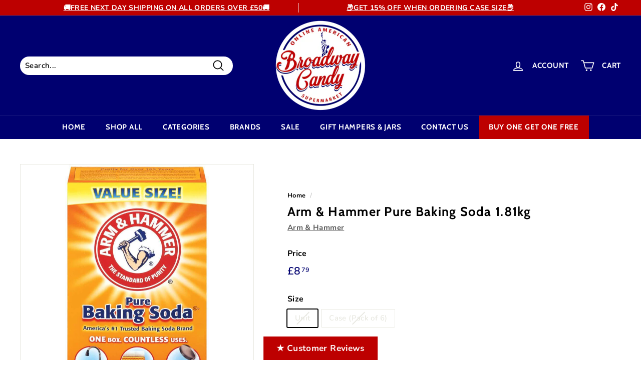

--- FILE ---
content_type: text/css
request_url: https://www.broadwaycandy.com/cdn/shop/t/15/assets/custom.css?v=104867536222775621011766740228
body_size: 15
content:
.logo-bar .grid-item{margin-bottom:0;padding-left:0;padding-right:0}.logo-bar .grid-product:after{background-color:#0000}.site-header__logo-link{justify-content:center}.site-header__logo a img{width:100%;transition:.3s}.header-wrapper--compressed .site-header__logo a img,.js-qty__wrapper{max-width:100px}.site-header__logo{margin-top:0;margin-bottom:0}.header-wrapper--init .site-header__element--sub{background-color:#000070}.site-header__element--sub a.site-nav__link{color:#fff}.site-header__element--sub a.site-nav__link:hover{color:#000;background-color:#fff}.logo_list,.template-list-collections .featured-collections{margin-bottom:0}.footer__block,[data-layout=center] .header-item--search form{max-width:100%}.brands .logo-bar .grid-item{flex:0 0 12.5%}.brands .logo-bar .logo-bar__item{padding:10px}.site-nav__item:last-child{background-color:#bd0000}.js-quick-add-btn{display:none!important}.pgis{position:relative;padding-bottom:20px}.qatc{position:absolute;bottom:0;left:0;width:100%}.qatc .js-quick-add-btn{display:block!important;margin:0 auto}.megamenu__cols,.site-header__element--sub .site-nav--has-dropdown:nth-child(4) ul{columns:5}.dib{display:inline-block}.js-qty__adjust .icon{width:15px;height:15px}.sp-14c425f0-154a-49ed-97ab-a9ca9ef5e0bb .icon-and-text{color:#bd0000;font-weight:900}.grid-product__price--original,.grid-product__price--savings,.grid-product__tag--sale{display:none}.site-header__element--sub .site-nav .site-nav--has-dropdown:nth-child(4){position:unset}.shopify-policy__container{max-width:1500px;margin:0 auto;padding:40px 40px 0}#Slideshow-template--15662199341284__1655216501f2f71925.loading{background-image:none}@media only screen and (max-width: 767px){.brands .logo-bar .grid-item{flex:0 0 25%}.site-header__element--sub[data-type=search] .page-width{padding-top:20px}.header-layout{flex-wrap:wrap;position:relative}.header-item--logo{flex:0 1 100%!important;justify-content:center}.header-item--logo h1{width:100%;text-align:center}.header-item--icons{position:absolute;right:0;z-index:9999}.qatc .quick-add-btn .btn--circle{line-height:1;padding:10px!important}.shopify-policy__container{padding:17px 17px 0}}@media only screen and (min-width: 767px){.blockcount1 .an-item{flex:0 0 100%}.blockcount2 .an-item{flex:0 0 50%}.blockcount3 .an-item{flex:0 0 33.33%}.blockcount4 .an-item{flex:0 0 25%}.an-item{border-right:1px solid #fff}.an-item:last-child{border-right:0px solid #fff}}#Announcementcontainer .an-item{margin-bottom:0}
/*# sourceMappingURL=/cdn/shop/t/15/assets/custom.css.map?v=104867536222775621011766740228 */


--- FILE ---
content_type: text/css
request_url: https://cdn.shopify.com/extensions/019c0a72-e299-76fd-bfa4-47e7a08051c1/sb-age-verification-114/assets/age-verification_css.css
body_size: 7134
content:
@media screen and (max-width: 370px) {
  .sb_av_cover_popup_verification_button span.sb_av_cover_popup_no_btn_title, .sb_av_cover_popup_verification_button span.sb_av_cover_popup_yes_btn_title { font-size: 32px; }
  .sb_av_cover_popup_verification_button span.sb_av_cover_popup_no_btn_subtitle, .sb_av_cover_popup_verification_button span.sb_av_cover_popup_yes_btn_subtitle { font-size: 13px !important; }
  .sb_av_cover_template_wrap .sb_av_cover_popup_main .sb_av_cover_popup_verification_button .sb_av_cover_popup_btn.sb_av_cover_popup_yes_no_btn { padding: 15px 5px; }
  .sb_av_cover_template_wrap .sb_av_cover_popup_verification_button .sb_av_cover_popup_yes_no_btn { gap: 9px; width: 49%; }
  .sb_av_cover_popup_main .sb_av_cover_popup_text_wrap .sb_av_cover_popup_text_title { font-size: 23px; }
  .sb_av_cover_popup_main .sb_av_cover_popup_text_wrap .sb_av_cover_popup_text_subtitle { font-size: 12px; }
  .sb_av_cover_template_wrap .sb_av_cover_popup_cover_wrap { height: 260px; }
  .sb_av_cover_template_wrap center.sb_av_cover_popup_logo_center { height: 100px; }
}
@media screen and (max-width: 425px) {
  .sb_av_cover_template_wrap .sb_av_cover_popup_main { width: 90vw; }
  .sb_av_cover_template_wrap .sb_av_cover_popup_verification_button .sb_av_cover_popup_btn.sb_av_cover_popup_yes_no_btn { padding: 15px 9px; }
  .sb_av_cover_popup_verification_button span.sb_av_cover_popup_no_btn_title, .sb_av_cover_popup_verification_button span.sb_av_cover_popup_yes_btn_title { font-size: 27px; }
  .sb_av_cover_popup_verification_button .sb_av_cover_popup_yes_no_btn { gap: 15px; width: 49%; }
  .sb_av_cover_popup_verification_button span.sb_av_cover_popup_no_btn_subtitle, .sb_av_cover_popup_verification_button span.sb_av_cover_popup_yes_btn_subtitle { font-size: 12px; }
  .sb_av_cover_popup_main .sb_av_cover_popup_padding { padding: 0 13px; }
  .sb_av_cover_popup_main .sb_av_cover_popup_text_wrap .sb_av_cover_popup_text_title { font-size: 23px; }
  .sb_av_cover_popup_main .sb_av_cover_popup_text_wrap .sb_av_cover_popup_text_subtitle { font-size: 12px; margin-top: 0px; }
  .sb_av_cover_template_wrap .sb_av_cover_popup_verification_button { margin: 15px 0; }
  .sb_av_cover_template_wrap .sb_av_cover_popup_cover_wrap { height: 260px; }
  .sb_av_cover_template_wrap center.sb_av_cover_popup_logo_center { height: 100px; }
  .sb_av_cover_template_wrap .sb_av_cover_popup_enter_btn { font-size: 14px; padding: 12px !important; }
  .sb_av_cover_template_wrap .sb_av_cover_popup_verify_year select { font-size: 15px; }
  .sb_av_cover_template_wrap .sb_av_cover_popup_verification_input select { padding: 7px 14px; font-size: 14px; }
}
@media screen and (min-width: 425px) and (max-width: 560px) {
  .sb_av_cover_popup_verification_button span.sb_av_cover_popup_no_btn_title, .sb_av_cover_popup_verification_button span.sb_av_cover_popup_yes_btn_title {font-size: 30px;}
  .sb_av_cover_popup_verification_button .sb_av_cover_popup_btn.sb_av_cover_popup_yes_no_btn { padding: 15px 10px; }
  .sb_av_cover_popup_verification_button .sb_av_cover_popup_yes_no_btn { gap: 6px; }
  .sb_av_cover_template_wrap .sb_av_cover_popup_verification_button { margin: 15px 0; }
  .sb_av_cover_template_wrap .sb_av_cover_popup_cover_wrap { height: 260px; }
  .sb_av_cover_template_wrap center.sb_av_cover_popup_logo_center { height: 100px; }
  .sb_av_cover_popup_main .sb_av_cover_popup_text_wrap .sb_av_cover_popup_text_title { font-size: 23px; }
  .sb_av_cover_popup_main .sb_av_cover_popup_text_wrap .sb_av_cover_popup_text_subtitle { font-size: 12px; margin-top: 0px; }
}
@media screen and (min-width: 561px) and (max-width: 767px) {
  .sb_av_cover_popup_verification_button span.sb_av_cover_popup_no_btn_title, .sb_av_cover_popup_verification_button span.sb_av_cover_popup_yes_btn_title { font-size: 40px; }
  .sb_av_cover_popup_verification_button .sb_av_cover_popup_btn.sb_av_cover_popup_yes_no_btn { padding: 15px 15px; }
  .sb_av_cover_template_wrap .sb_av_cover_popup_verification_button { margin: 20px 0; }
  .sb_av_cover_popup_main .sb_av_cover_popup_text_wrap .sb_av_cover_popup_text_title { font-size: 23px; }
  .sb_av_cover_popup_main .sb_av_cover_popup_text_wrap .sb_av_cover_popup_text_subtitle { font-size: 12px; margin-top: 0px; }
}
@media screen and (min-width: 425px) and (max-width: 768px) {
  .sb_av_cover_template_wrap .sb_av_cover_popup_main { width: 70vw; }
  span.sb_av_cover_popup_no_btn_title, span.sb_av_cover_popup_yes_btn_title { font-size: 40px; }
  .sb_av_cover_popup_btn.sb_av_cover_popup_yes_no_btn { padding: 15px 25px; }
  .sb_av_cover_template_wrap .sb_av_cover_popup_verification_button { margin: 20px 0; }
  .sb_av_cover_popup_text_wrap .sb_av_cover_popup_text_title { font-size: 23px; }
  .sb_av_cover_popup_text_wrap .sb_av_cover_popup_text_subtitle { font-size: 14px; margin-top: 0px; }
  .sb_av_cover_template_wrap center.sb_av_cover_popup_logo_center { height: 100px; }
  .sb_av_cover_template_wrap .sb_av_cover_popup_cover_wrap { height: 260px; }
}
@media screen and (min-width: 769px) and (max-width: 1024px) {
  .sb_av_cover_template_wrap .sb_av_cover_popup_cover_wrap { height: 260px; }
  .sb_av_cover_template_wrap center.sb_av_cover_popup_logo_center { height: 100px; }
  .sb_av_cover_template_wrap .sb_av_cover_popup_text_wrap .sb_av_cover_popup_text_subtitle { font-size: 14px; }
  .sb_av_cover_template_wrap .sb_av_cover_popup_verification_button { margin: 20px 0; }
  span.sb_av_cover_popup_no_btn_subtitle, span.sb_av_cover_popup_yes_btn_subtitle { font-size: 19px; }
  .sb_av_cover_template_wrap .sb_av_cover_popup_main { width: 60%; }
}
@media screen and (min-width: 1025px) {
  span.sb_av_cover_popup_no_btn_title, span.sb_av_cover_popup_yes_btn_title { font-size: 35px; }
  .sb_av_cover_popup_yes_no_btn { padding: 15px 15px; }
}
.popup_text { padding: 5%; }
.popup_text h2 { box-sizing: border-box; font-size: 26px; margin: 0 0 14px; padding-bottom: 11px; text-transform: capitalize; text-align: center; color: black; }
.popup_text p { box-sizing: border-box; color: #959595; font-size: 14px; text-align: center; }
button.mfp-close, button.mfp-arrow { display: none; }
.popup_btn_block { text-align: center; padding-bottom: 16px; }
.popup_btn_block .btn { background: #808080 none repeat scroll 0 0; border: 0 none; color: #ffffff; display: inline-block; font-size: 13px; font-weight: normal; line-height: 19px; padding: 7px 15px; text-align: center; vertical-align: middle; white-space: nowrap; text-decoration: none; box-shadow: none; }
.white-popup-block1 .block_1 { margin: 0 auto; position: relative; border: 12px solid; }
.white-popup-block1 .ageverification-wrapper-style2 .block_1, .white-popup-block1 .ageverification-wrapper-style3 .block_1 { border: 0; }
.header_text { background: #ff8c00; }
.ageverification-wrapper-style2 .header_text, .ageverification-wrapper-style3 .header_text { padding: 0 30px; }
.popup2_img { clear: both; display: inline-block; margin: 0 auto; overflow: hidden; text-align: center; width: 100%; padding: 20px 0 0; }
.ageverification-wrapper-style2 .popup2_img, .ageverification-wrapper-style3 .popup2_img { padding: 20px 0 0; }
.header_text h2 { box-sizing: border-box; font-size: 20px; margin: 0 0 14px; padding: 3%; text-align: center; color: white; text-transform: capitalize; }
.white-popup-block1 .block_3 p { text-align: center; color: white; font-size: 15px; }
.popup2_btn_block { text-align: center; padding: 5px 0 20px; position: relative; width: 45%;}
.sb_av_popup_main.sb_avp_verify_yes_no .popup2_btn_block { width: 100%; display: flex; justify-content: center; align-items: center; gap: 15px; }
.sb_av_popup_main.sb_avp_verify_yes_no .sb_cancel_btn_wrapper, .sb_av_popup_main.sb_avp_verify_yes_no .sb_accept_btn_wrapper { width: 50%; }
.ageverification-wrapper-style1 .block_3 p { margin: 0; }
.ageverification-wrapper-style2 .popup2_btn_block, .ageverification-wrapper-style3 .popup2_btn_block { padding: 0; }
.popup2_btn_block .btn { background: #ff8c00 none repeat scroll 0 0; border: 0 none; color: #ffffff; display: inline-block; font-size: 13px; font-weight: normal; line-height: 19px; padding: 7px 15px; text-align: center; vertical-align: middle; border-radius: 2px; box-shadow: none; cursor: pointer; height: 100%; }
#ageverification-form .select_wrapper p.required, .select_wrapper .validation-advice { font-size: 9px; }
#ageverification-form .select_wrapper { display: inline-table; }
.date_piker_main { display: flex; flex-direction: column; align-items: center; gap: 20px; padding: 10px; }
#ageverification-form .select_wrapper_main { text-align: center; display: flex; justify-content: center; gap: 10px; }
#ageverification-form .ageverify-success-msg { color: #3c763d; }
#ageverification-form .ageverify-success-msg { background: #fbfbfb none repeat scroll 0 0; color: #444443; font-size: 12px; padding: 5px; text-align: center; }
.popup2_img img { height: 120px; margin: 0 auto; text-align: center; width: auto; }
.select_wrapper select { width: 120px; color: #000000; font-size: 16px; padding: 2px 5px; background-color: white; }
.select_wrapper select option { text-shadow: 0 1px 0 rgba(0, 0, 0, 0.4); padding: 2px; }
@media (max-width: 476px) {
  .select_wrapper select { width: 100px; }
  #ageverification-form .select_wrapper p.required, .select_wrapper .validation-advice { font-size: 8px; }
}
@media (max-width: 405px) {
  #ageverification-form .select_wrapper { display: block; padding-bottom: 5px; }
  .select_wrapper select { width: auto; min-width: 80px; }
}
#dvLoading { -moz-border-bottom-colors: none; -moz-border-left-colors: none; -moz-border-right-colors: none; -moz-border-top-colors: none; border-bottom-color: transparent !important; border-image: none; border-left: 1px solid #d87c0c; border-radius: 20px; border-right: 1px solid #d87c0c; border-style: solid; border-top: 1px solid #d87c0c; border-width: 1px; display: inline-block; vertical-align: middle; border-width: 3px 5px 2px 2px; height: 18px; width: 16px; animation: 0.8s linear 0s normal none infinite running spin; display: inline-block; margin: 0 auto; }
.ageverification-wrapper { border: 12px solid #808080; }
@keyframes spin {
  0% { transform: rotate(0deg); }
  100% { transform: rotate(359deg); }
}
@keyframes spin {
  0% { transform: rotate(0deg); }
  100% { transform: rotate(359deg); }
}
.mfp-zoom-out.mfp-bg { -ms-filter: "progid:DXImageTransform.Microsoft.Alpha(Opacity=0)"; filter: alpha(opacity=0); opacity: 0; -webkit-transition: all 1s ease-out; -moz-transition: all 1s ease-out; -o-transition: all 1s ease-out; -ms-transition: all 1s ease-out; transition: all 1s ease-out; }
.mfp-zoom-out.mfp-bg.mfp-ready { -ms-filter: "progid:DXImageTransform.Microsoft.Alpha(Opacity=80)"; filter: alpha(opacity=80); opacity: 0.8; }
.mfp-zoom-out.mfp-bg.mfp-removing { -ms-filter: "progid:DXImageTransform.Microsoft.Alpha(Opacity=0)"; filter: alpha(opacity=0); opacity: 0; }
.mfp-zoom-out .mfp-content { -ms-filter: "progid:DXImageTransform.Microsoft.Alpha(Opacity=0)"; filter: alpha(opacity=0); opacity: 0; -webkit-transition: all 1s ease-in-out; -moz-transition: all 1s ease-in-out; -o-transition: all 1s ease-in-out; -ms-transition: all 1s ease-in-out; transition: all 1s ease-in-out; -webkit-transform: scale(1.3); -moz-transform: scale(1.3); -o-transform: scale(1.3); -ms-transform: scale(1.3); transform: scale(1.3); }
.mfp-zoom-out.mfp-ready .mfp-content { -ms-filter: "progid:DXImageTransform.Microsoft.Alpha(Opacity=100)"; filter: alpha(opacity=100); opacity: 1; -webkit-transform: scale(1); -moz-transform: scale(1); -o-transform: scale(1); -ms-transform: scale(1); transform: scale(1); }
.mfp-zoom-out.mfp-removing .mfp-content { -webkit-transform: scale(1.3); -moz-transform: scale(1.3); -o-transform: scale(1.3); -ms-transform: scale(1.3); transform: scale(1.3); -ms-filter: "progid:DXImageTransform.Microsoft.Alpha(Opacity=0)"; filter: alpha(opacity=0); opacity: 0; }
.my-mfp-zoom-in { opacity: 0; transform: scale(0.8); transition: all 0.4s ease-in-out 0s; -webkit-transition: all 0.2s ease-in-out 0s; -webkit-transform: scale(0.8); }
.my-mfp-zoom-in.mfp-ready { opacity: 1; transform: scale(1); -webkit-transform: scale(1); }
.my-mfp-zoom-in.mfp-removing { opacity: 0; transform: scale(0.8); -webkit-transform: scale(0.8); }
.my-mfp-zoom-in.mfp-bg { opacity: 0; transition: opacity 0.3s ease-out 0s; -webkit-transition: opacity 0.3s ease-out 0s; }
.my-mfp-zoom-in.mfp-ready.mfp-bg { opacity: 0.8; }
.my-mfp-zoom-in.mfp-removing.mfp-bg { opacity: 0; }
.mfp-fade .mfp-content, .mfp-fade.mfp-bg { opacity: 0; transition: opacity 0.5s ease-out; -webkit-transition: opacity 0.5s ease-out; }
.mfp-fade.mfp-ready .mfp-content { opacity: 1; }
.mfp-fade.mfp-ready.mfp-bg { opacity: 0.8; }
.mfp-fade.mfp-removing.mfp-bg { opacity: 0; }
.mfp-fade.mfp-removing .mfp-content { opacity: 0; }
.mfp-move-horizontal { opacity: 0; transition: all 1s; transform: translateX(-50px); -webkit-transform: translateX(-50px); -webkit-transition: all 1s; }
.mfp-move-horizontal.mfp-bg { opacity: 0; transition: all 1s; -webkit-transition: all 1s; }
.mfp-move-horizontal.mfp-ready { opacity: 1; transform: translateX(0); -webkit-transform: translateX(0); }
.mfp-move-horizontal.mfp-ready.mfp-bg { opacity: 0.8; }
.mfp-move-horizontal.mfp-removing { transform: translateX(50px); opacity: 0; -webkit-transform: translateX(50px); }
.mfp-move-horizontal.mfp-removing.mfp-bg { opacity: 0; }
.popup2_btn_block.theme1 { margin-top: 10px; }
.white-popup-block1 .block_3 .spantheme2 { font-size: 17px; color: white; text-align: center; }
.custom2 .header_text, .custom1 .header_text { background: none; }
.custom2 .header_text h2, .custom1 .header_text h2 { padding: 10px 0; margin: 0; color: #f03d41; font-size: 35px; font-weight: bold; }
.custom2 .popup2_btn_block .btn, .custom1 .popup2_btn_block .btn { background: #f03d41; border-radius: 5px; color: #fff; padding: 0.8em; font-size: 17px; font-weight: 600; width: 100%; }
.custom2 .spantheme2, .custom1 .spantheme1 { padding: 0 20px 20px; font-size: 19px; color: white; text-align: center; font-weight: bold; margin: 0; }
.custom2 .spantheme2 input, .custom1 .spantheme1 input { margin-right: 9px; } 
.custom1 .block_3 a { margin-left: 5px; } 
.custom1 .spantheme1 { line-height: 1.3; }
@media (max-width: 419px) {
  .custom1 .block_3 a { margin-top: 5px; }
} 
.ageverification-wrapper-style2 .g-recaptcha { padding-bottom: 10px; } 
.ageverification-wrapper-style3 .g-recaptcha { padding-bottom: 10px; } 
#backgroundpattern1 { padding-left: 5px !important; }
.ageverification-ageverify-preview, .ageverification-ageverify-preview #ageverification-form, .ageverification-ageverify-preview .white-popup-block1 .block_1 { pointer-events: none; } 
#recaptcha>div { margin: 0 auto 15px !important; }
@media (max-width: 360px) { 
  .white-popup-block1 .block_1 { border: 1px solid; }
}
.mfp-content #ageverification-form .ageverification-wrapper-style4 { display: flex; } 
.ageverification-wrapper-style4 .popup4-2side .img-responsive { height: 100%; width: 100%; } 
.block_41 .popup4_img .img-responsive { height: 66px; } 
.ageverification-wrapper-style4 .popup4-2side { flex: 1; } 
.mfp-content .popup4 { max-width: 730px; } 
.block_41 .popup4_img { text-align: center; } 
.ageverification-wrapper-style4 .popup4-1side { text-align: center; width: 75%; height: auto; flex: 1; } 
.mfp-content #ageverification-form4 { height: 399px; }
.popup4-1side .block_41 .header_text h3, .popup4-1side .block_41 .header_text h2,
.popup4-1side .block_41 .spantheme4 { color: #000; } 
.popup4-1side .block_41 .spantheme4 { font-size: 12px; padding: 9px 20px; font-weight: 600; line-height: 19px; } 
.popup4-1side .block_41 .header_text h3 { margin-top: -11px; font-size: 14px; } 
.popup4-1side .left-side .block_41 .popup4_btn_block .btn-close { background: #fff; width: 120px; color: #000; font-size: 17px; border-radius: 7px; border: 1px solid #000; margin: 6px; } 
.popup4-1side .left-side .block_41 .popup4_btn_block .btn { width: 126px; font-size: 17px; border-radius: 7px; border: 1px solid #000; margin: 7px; padding: 5px 0; }
.popup4-1side .left-side .block_41 .popup4_btn_block .btn-yes { background: #000; color: #fff; }
.ageverification-wrapper-style4 .popup4-1side .left-side { padding: 32px; }
.popup4-1side .left-side .block_41 { border: 1px solid gray; padding: 2px; border-radius: 9px; }
.mfp-content .popup4-content { max-width: 868px; }
.popup4-1side .block_41 .header_text h2 { font-size: 21px; }
@media (min-width: 768px) {
  .popup4.white-popup-block1 { max-width: 60%; }
}
@media (max-width: 485px) {
  .ageverification-wrapper-style4 .popup4-2side { display: none; }
}
.mfp-content .popup5 { background: #292929; max-width: 585px; }
.popup5 .ageverification-wrapper-style5 .block_btn .popup_btn_block { background: #242424; margin: 20px 0 0; }
.popup5 .ageverification-wrapper-style5 .block_5 .header_text h2 { color: #fff; font-family: inherit; }
.popup5 .block_5 .adult-warning { text-align: center; color: rgb(227 219 219); font-size: 16px; font-style: italic; }
.popup5 .block_5 .spantheme5 { font-size: 14px; padding: 14px 75px 8px; color: #fff; font-family: unset; font-weight: 600; }
.popup5 .block_btn .popup_btn_block { margin: 20px 0 0; }
.popup5 .block_btn .popup_btn_block p { font-size: 14px; font-family: monospace; margin: 17px 0 -10px; letter-spacing: 1px; word-spacing: 0; }
.popup5 .block_btn .popup_btn_block .btn { padding: 25px 35px 15px; line-height: 16px; font-size: 50px; height: 85px; margin: 0 10px 6px 4px; font-weight: 600; border-radius: 7px; box-shadow: 0 0 8px #888; }
.popup5 .block_btn .popup_btn_block .adult-yes { background: #76aa30; box-shadow: 0 0 8px #76aa30; }
.popup5 .block_5 { margin-top: 40px; }
.popup5 .block_5_header p { font-size: 20px; color: #fff; text-align: center; padding-top: 32px; font-weight: 700; }
.popup5 .ageverification-wrapper-style5 .block_5_header p { background: url("https://ageverify.setubridgeapps.com/asset/images/popup4heder.png") center; background-repeat: no-repeat; background-size: cover; height: 60px; }
.yaer_picker_main { display: flex; justify-content: center; align-items: center; gap: 15px; width: 100%; }
@media (max-width: 768px) {
  .custom1 .popup2_btn_block .btn, .sb_av_cover_popup_verification_wrap.sb_avp_verify_dob .sb_avp_dob_input, .sb_av_cover_popup_verification_wrap.sb_avp_verify_year .sb_avp_dob_input, .sb_av_popup_main.sb_avp_verify_dob .sb_avp_dob_input, .sb_av_popup_main.sb_avp_verify_year .sb_avp_dob_input { font-size: 13px !important; }
  .mfp-content .popup4 { max-width: 500px; }
  .ageverification-wrapper-style4 .popup4-1side .left-side { padding: 20px; }
  .popup4-1side .block_41 .header_text h2 { font-size: 16px; }
  .popup4-1side .block_41 .header_text h3 { font-size: 13px; }
  .popup4-1side .left-side .block_41 .popup4_btn_block .btn-close { background: #fff; width: 84px; color: #000; font-size: 14px; border-radius: 7px; border: 1px solid #000; margin: 4px; }
  .popup4-1side .block_41 .spantheme4 { font-size: 10px; padding: 8px 10px 4px; font-weight: 600; line-height: 19px; }
  .mfp-content .popup5 { max-width: 450px; }
  .popup5 .ageverification-wrapper-style5 .block_5_header p { background: url("https://ageverify.setubridgeapps.com/asset/images/popup4heder.png") center; background-repeat: no-repeat; height: 44px; }
  .popup5 .block_btn .popup_btn_block .btn { font-size: 37px; padding: 10px 30px 7px; height: 76px; }
  .popup5 .block_btn .popup_btn_block p { font-size: 10px; }
  .popup5 .block_5 .spantheme5 { padding: 14px 40px 8px; text-align: center; }
  .sb_av_popup_main.sb_avp_verify_year .sb_avp_verification_wrap button, .sb_av_popup_main.sb_avp_verify_dob .sb_avp_verification_wrap button{font-size: 15px !important; padding: 0.6em !important;}
}
@media (max-width: 510px) {
  .mfp-content .popup5 { max-width: 350px; }
  .popup5 .ageverification-wrapper-style5 .block_5_header p { background: url("../../images/ageverification/mobilepopup5.png") 23px 16px; height: 41px; width: 100%; background-repeat: no-repeat; }
  .popup5 .block_btn .popup_btn_block .btn { margin: 0 6px 20px 5px; font-size: 38px; padding: 10px 24px 7px; }
  .custom2 .header_text h2, .custom1 .header_text h2 { font-size: 30px; }
  .popup5 .block_5 .spantheme5 { font-size: 14px; }
  .popup5 .block_5 .adult-warning { font-size: 12px; }
}
@media (max-width: 390px) {
  .mfp-content .popup5 { max-width: 355px; }
  .popup5 .ageverification-wrapper-style5 .block_5_header p { background: url("../../images/ageverification/mobilepopup5.png") 26px 12px; background-repeat: no-repeat; }
  .popup5 .block_btn .popup_btn_block .btn { padding: 10px 22px; font-size: 39px; }
  .popup5 .block_5_header p { font-size: 16px; }
  .popup5 .block_5 .spantheme5 { padding: 14px 20px 8px; }
}

@media (max-width: 350px) {
  .popup5 .ageverification-wrapper-style5 .block_5_header p { background: url("../../images/ageverification/mobilepopup5.png") 6px 12px; background-repeat: no-repeat; }
}
@media only screen and (max-width: 600px) {
  .ageverification-wrapper-style1, ageverification-wrapper-style2, .ageverification-wrapper-style3-open, .sb-av-popup .sb-av-popbx { width: 90% !important; }
}
@media only screen and (max-width: 900px) {
  .ageverification-wrapper-style1, .ageverification-wrapper-style2, .ageverification-wrapper-style3-open, .sb-av-popup .sb-av-popbx { width: 60% !important; }
}
.sb-av-mfp-hide { display: none; }
.ageverification-form {
  position: fixed;
  backdrop-filter: blur(5px);
  top: 0;
  left: 0;
  width: 100%;
  height: 100%;
  background: rgba(0, 0, 0, 0.7);
  padding: 20px;
  overflow: hidden;
  overflow-y: auto;
  display: flex;
  z-index: 99999999999;
}

.ageverification-form.sb_avp_ease_in_out_load{animation: sb_avp_drop_in_load 900ms ease backwards;}
.ageverification-form.sb_avp_ease_in_out_exit{animation: sb_avp_drop_in_exit 900ms ease backwards;}
@keyframes sb_avp_drop_in_load {
 from { opacity: 0; transform: scale(1.5); }
 to { opacity: 1; transform: scale(1); }
}
@keyframes sb_avp_drop_in_exit {
 from { opacity: 1; transform: scale(1); }
 to { opacity: 0; transform: scale(1.5); }
}
.ageverification-wrapper-style1, .ageverification-wrapper-style2, .ageverification-wrapper-style3, .ageverification-wrapper-style4 { max-width: 550px; border-radius: 12px; display: block; margin: auto; position: relative; overflow: visible; background: black; }
.sb_av_loader { overflow: hidden; text-align: center; width: 100%; display: none; }

#dvLoading {
  -moz-border-bottom-colors: none;
  -moz-border-left-colors: none;
  -moz-border-right-colors: none;
  -moz-border-top-colors: none;
  border-bottom-color: transparent !important;
  border-image: none;
  border-left: 1px solid #d87c0c;
  border-radius: 20px;
  border-right: 1px solid #d87c0c;
  border-style: solid;
  border-top: 1px solid #d87c0c;
  border-width: 1px;
  display: inline-block;
  vertical-align: middle;
  border-width: 3px 5px 2px 2px;
  height: 18px;
  width: 16px;
  animation: 0.8s linear 0s normal none infinite running spin;
  display: inline-block;
  margin: 0 auto;
}
.select_wrapper_main { text-align: center; }
.select_wrapper { display: inline-flex; justify-content: center; width: 120px; color: #000000; font-size: 16px; padding: 2px 5px; margin: 1px; height: 50px; }
.select_wrapper .day { border-radius: 10px; height: 45px; width: 102px; background: rgb(216, 211, 211); }
.select_wrapper_year { display: inline-flex; }
#year_field {
  width: auto;
  min-width: 100px;
  height: 39px;
  font-size: 15px;
  font-weight: bold;
  border-radius: 6px;
  margin: 0 0 12px;
  text-align: center;
  background-color: white !important;
  color: #000 !important;
}
.select_wrapper_year { display: flex; justify-content: center; }
.required_entry {
  font-size: 16px;
  background-image: url("https://cdn.shopify.com/s/files/1/0702/7762/8221/files/down.jpg?v=1673951454") !important;
  background-repeat: no-repeat !important;
  background-size: 15px !important;
  background-position: center right 4px !important;
  border: none;
  padding: 7px 20px !important;
  text-align: left !important;
  display: block !important;
  line-height: 22px !important;
  color: balck !important;
  max-width: 130px !important;
  -webkit-appearance: none !important;
  margin-bottom: 0;
  border-radius: 5px;
}
.block_1 { border-radius: 20px 20px 0 0; }
.block_3 { border-radius: 0 0 20px 20px; padding: 20px; }
.white_popup_block1 .block_1 { background: black; margin: 0 auto; position: relative; border: 0 solid; }
.mobile_white_popup_block1 { border-radius: 20px 20px 0 0; border: 0 solid; }
.sb_cart_validator {
  display: flex !important;
  flex-direction: row !important;
  align-items: flex-start !important;
  gap: 10px !important;
  flex-wrap: nowrap !important;
  box-sizing: border-box !important;
}
.sb_cart_validator > div:first-child {
  flex-shrink: 0 !important;
  padding-top: 2px !important;
  display: flex !important;
  align-items: center !important;
}
.sb_cart_validator > div:last-child {
  flex: 1 !important;
  text-align: left !important;
}
.sb_cart_validator input[type="checkbox"] {
  width: 18px !important;
  height: 18px !important;
  min-width: 18px !important;
  min-height: 18px !important;
  max-width: 18px !important;
  max-height: 18px !important;
  margin: 0 !important;
  padding: 0 !important;
  cursor: pointer !important;
  flex-shrink: 0 !important;
  accent-color: #2563eb !important;
  display: inline-block !important;
  vertical-align: middle !important;
}

.sb_cart_msg_main {
  width: 100% !important;
  background: #fff !important;
  font-size: 14px !important;
  line-height: 1.4 !important;
  border: 1px solid #bfbfbf !important;
  padding: 12px !important;
  border-radius: 5px !important;
  box-sizing: border-box !important;
  margin: 10px 0 !important;
}
.loader {
  bottom: 0px;
  right: 0px;
  border: 3px solid #f3f3f3;
  margin: auto;
  border-radius: 62%;
  border-top: 3px solid #afa6a6;
  width: 22px;
  height: 22px;
  -webkit-animation: spin 2s linear infinite;
  animation: spin 0.4s linear infinite;
  position: absolute;
  left: 2px;
  top: -4px;
  margin: auto;
  display: none;
}
.btn.template2 { padding: 15px 23px 15px 22px !important; line-height: 18px !important; font-size: 39px !important; min-height: 85px !important; font-weight: 600 !important; border-radius: 7px !important; box-shadow: 0px 0 8px #888 !important; }
.template2 .p-subtxt { margin: 17px 0 -10px 0; letter-spacing: 1px; word-spacing: 0; }
.sb_template_2 .template_title { font-size: 28px !important; }
.sb_template_2 .template_subtitle { font-size: 16px !important; }
.sb_template_2 .ageverification-wrapper-style3 { max-width: 484px !important; }
@media (max-width: 600px) {
  .white-popup-block1 .block_3 p { font-size: 10px; }
  .btn.template2 { padding: 8px 13px 8px 13px !important; line-height: 11px !important; font-size: 31px !important; min-height: 72px !important; }
  .sb_template_2 .template_title { font-size: 24px !important; }
  .sb_template_2 .template_subtitle { font-size: 14px !important; }
  .popup2_img img { height: 100px; }
}
.popup2_btn_block .btn { position: relative; display: inline-block; outline: none; }
.popup2_btn_block .btn:after { position: absolute; content: ""; width: 0; height: 100%; top: 0; left: 0; direction: rtl; z-index: -1; box-shadow: 0 0 4px 1px #eee; border-radius: 8px; }
.popup2_btn_block .btn:hover:after { left: auto; right: 0; width: 100%; padding: initial; z-index: 0; }
.popup2_btn_block .btn:sb_active, .popup2_btn_block .btn:visited { transform: scale(0.9); }
.expland_width { width: 400px !important; transition-duration: 3s !important; }
.sb_checked {
  width: 75px;
  height: 75px;
  border-radius: 40px;
  box-shadow: 0 0 12px -2px rgba(0, 0, 0, 0.2);
  position: absolute;
  top: 0;
  right: -40px;
  opacity: 0;
  margin: 0 auto;
  position: absolute;
  top: 0;
  left: 0;
}
.sb_checked svg { width: 40px; margin: 15px; }
.sb_checked path { stroke-width: 3; stroke: #fff; stroke-dasharray: 34; stroke-dashoffset: 34; stroke-linecap: round; }
.sb_active { background: inherit; transition: 0.5s; }
.sb_active p { transition: 0.5s; margin-right: 100px; }
.sb_active .sb_checked { opacity: 1; transition: 1s; right: 0; }
.sb_active .sb_checked path { transition: 1s; transition-delay: 1s; stroke-dashoffset: 0; }
.error { animation: shake 150ms 2 linear; -moz-animation: shake 150ms 2 linear; -webkit-animation: shake 150ms 2 l; -o-animation: shake 150ms 2 linear; }
@keyframes shake {
  0% { margin-left: 0rem; }
  25% { margin-left: 0.5rem; }
  75% { margin-left: -0.5rem; }
  100% { margin-left: 0rem; }
}
.sb_template_2 .sb_close_popup_error { border: 1.5px solid red; }
.sb_template_1 .sb_checked { width: 40px; height: 40px; }
.sb_template_1 .sb_checked svg { width: 33px; margin: 2px; }
.sb_template_2 .sb_close_popup_error:after { box-shadow: none; }
@media (max-width: 600px) {
  .sb_template_1 .sb_checked svg { width: 30px; margin: 10px; }
  .sb_template_1 .sb_checked { width: 53px; height: 53px; }
}
.scroll-stop { overflow: hidden; }
.sb_av_temp3_ageverification-wrapper {
  display: flex;
  justify-content: center;
  align-items: center;
  position: fixed;
  backdrop-filter: blur(5px);
  top: 0;
  left: 0;
  width: 100%;
  height: 100%;
  background: rgba(0, 0, 0, 0.7);
  padding: 20px;
  overflow: hidden;
  overflow-y: auto;
  z-index: 99999999999;
}
.sb_av_temp3_ageverification-wrapper .sb_av_temp3_flex-container { display: flex; border-radius: 15px; overflow: hidden; width: 100%; height: 100%; }
.temp3_popup_div { width: 900px; height: auto; }
.sb_av_temp3_btn_block { margin: 15px; }
.sb_av_temp3_btn_block button {
  width: 100%;
  font-variant: JIS04;
  font-size: 20px;
  padding: 12px 0;
  border-radius: 15px 0 15PX 0;
  border: 1px solid #000;
  margin: 6px 0;
  cursor: pointer;
  border-color: transparent;
  display: flex;
  justify-content: center;
  align-items: center;
}
.sb_av_temp3_ageverification-wrapper .sb_av_temp3_popup4-1side { text-align: center; height: 100%; flex: 1 1; }
.sb_av_temp3_popup4_img .sb_av_temp3_logo_img { height: 100px; width: unset; }
.sb_av_temp3_ageverification-wrapper .sb_av_temp3_popup4-1side .sb_av_temp3_left-side { padding: 6%; }
.sb_av_temp3_ageverification-wrapper .sb_av_temp3_popup4-2side .sb_av_temp3_logo_img { height: 100%; width: 450px; }
.sb_av_temp3_header_text h2, .sb_av_temp3_header_text h3, .sb_av_temp3_consent_text p { margin: 10px 0; font-weight: 400; }
@media only screen and (max-width: 800px) and (min-width: 700px) {
  .sb_av_temp3_ageverification-wrapper .sb_av_temp3_popup4-2side .sb_av_temp3_logo_img { height: 100%; width: 350px; }
  .sb_av_temp3_ageverification-wrapper { padding: 38px; }
}
@media (max-width: 700px) {
  .sb_av_temp3_flex-container { flex-direction: column-reverse; }
  .sb_av_temp3_ageverification-wrapper .sb_av_temp3_popup4-2side { width: 100%; height: 55%; }
  .sb_av_temp3_ageverification-wrapper .sb_av_temp3_popup4-1side { height: 70%; width: 100%; }
  .temp3_popup_div { width: 85%; height: inherit; }
  .sb_av_temp3_header_text, .sb_av_temp3_consent_text p { font-size: 13px; }
  .sb_av_temp3_ageverification-wrapper .sb_av_temp3_popup4-1side .sb_av_temp3_left-side { padding: 5%; }
  .sb_av_temp3_ageverification-wrapper .sb_av_temp3_popup4-2side .sb_av_temp3_logo_img { height: auto; width: 100%; }
  .sb_av_temp3_popup4_img .sb_av_temp3_logo_img { height: 80px }
}
.sb_av_temp3_loader_btn {
  border: 3px solid #f3f3f3;
  margin: auto;
  border-radius: 62%;
  border-top: 3px solid #afa6a6;
  width: 22px;
  height: 22px;
  -webkit-animation: spin 2s linear infinite;
  animation: spin 0.4s linear infinite;
  margin: 0;
  display: none;
}
.temp3_error_msg { border: 2px solid red; padding: 15px 0; border-radius: 6px; }
.sb_av_temp3_btn_block button:hover { box-shadow: 0 0 20px 0px #adadad; }
.sb_av_cover_template_wrap { background-color: #1c1c1cad; backdrop-filter: blur(5px); height: 100vh; width: 100%; position: fixed; z-index: 99999999999999999999; overflow: auto; }
@media (min-width: 1800px) {
.sb_av_cover_popup_main {width: 30vw !important;}
}
.sb_av_cover_popup_main {
  height: max-content;
  width: 40vw;
  position: absolute;
  top: 0;
  bottom: 0;
  left: 0;
  right: 0;
  z-index: 9999;
  margin: auto;
  border-radius: 5px;
  overflow: hidden;
}
center.sb_av_cover_popup_logo_center img{vertical-align:middle;text-align:center;width:100%;height:auto}
center.sb_av_cover_popup_logo_center{text-align:center;border:none;height:125px;width:125px;left:0;margin:0 auto;position:absolute;right:0;top:165px;border-radius:50%;box-shadow:rgba(0,0,0,.16) 0 1px 4px;background:#fff;overflow:hidden;display:flex;justify-content:center;align-items:center}
.sb_av_cover_popup_text_wrap{display:flex;flex-direction:column;align-items:center}
.sb_av_cover_popup_text_wrap span{font-weight:700;text-align:center}
.sb_av_cover_popup_text_title{font-size:30px}
.sb_av_cover_popup_text_subtitle{font-size:17px;margin-top:7px}
.sb_av_cover_popup_verification_input select{padding:10px 30px;outline:0;cursor:pointer;border-radius:5px;font-size:20px}
.sb_av_cover_popup_verification_button{display:flex;justify-content:center;gap:20px;border-radius:5px;margin:25px 0;width:45%}
.sb_av_cover_popup_verify_year_wrap{display:flex;justify-content:center;align-items:center;gap:15px;width:100%}
.sb_av_cover_popup_verify_year select{padding:20px;border-radius:3px;font-size:20px;outline:0}
.sb_av_cover_popup_design_wrap{display:flex;justify-content:center;align-items:center;gap:10px;margin-top:7px}
.sb_av_cover_popup_design_hr{height:1px;width:37%;background:#000}
.sb_av_cover_popup_yes_no_btn{padding:20px 27px;cursor:pointer;border-radius:3px;display:flex;justify-content:center;align-items:center;gap:15px;font-family:inherit;width:45%}
.sb_av_cover_popup_enter_btn{font-family:inherit;font-size:21px;padding:20px;border-radius:3px;cursor:pointer;position:relative}
.sb_av_cover_popup_verification_input{display:flex;justify-content:center;align-items:center;margin-top:20px;gap:10px}
span.sb_av_cover_popup_no_btn_title,span.sb_av_cover_popup_yes_btn_title{font-size:50px;font-weight:700}
span.sb_av_cover_popup_no_btn_subtitle,span.sb_av_cover_popup_yes_btn_subtitle{font-size:17px;text-align:left;width:40%}
.sb_av_cover_popup_verification_button button:hover{box-shadow:rgba(60,64,67,.3) 0 1px 2px 0,rgba(60,64,67,.15) 0 2px 6px 2px}
.sb_av_cover_popup_verification_button button{border:none;position:relative;width:100%}
.sb_av_cover_popup_cover_div{height:225px;width:100%;background-size:cover;background-position:center}
.sb_av_cover_popup_cover_wrap{height:290px}
.sb_av_cover_popup_padding{padding:0 20px}
.cover_popup_loader{position:absolute;border:3px solid #f3f3f3;margin:auto;border-radius:62%;border-top:3px solid #afa6a6;width:22px;height:22px;top:0;bottom:0;left:0;right:0;animation:spin .4s linear infinite;display:none}
.sb_av_cover_checked{width:40px;height:40px;border-radius:40px;box-shadow:rgba(0,0,0,.35) 0 5px 15px;position:absolute;top:0;left:0;opacity:0;margin:0 auto}
.sb_active .sb_av_cover_checked{opacity:1;transition:1s;right:0}
.sb_active .sb_av_cover_checked path{transition:1s;transition-delay:1s;stroke-dashoffset:0}
.sb_av_cover_checked path{stroke-width:3;stroke:#fff;stroke-dasharray:34;stroke-dashoffset:34;stroke-linecap:round}
.sb_av_cover_popup_verify_year{width:45%}
div.sb_avp_dob_wrap{display:inline-block;position:relative;width:45%}
div.sb_avp_dob_wrap .sb_avp_dob_input{padding:.8em;border:0;border-radius:5px;text-transform:uppercase;cursor:pointer;text-align:center;outline:0;width:100%;font-size:16px;background:#fff!important}
div.sb_avp_dob_wrap .sb_avp_input_arrow{border:solid #282828;border-width:0 2px 2px 0;display:inline-block;padding:3px;margin-left:10px;transform:rotate(45deg);position:absolute;top:18px;right:10px}
div.sb_avp_dob_wrap ul{display:none;position:absolute;background:#fff;list-style:none;border:1px solid #f0f0f0;line-height:.8em;bottom:50px;left:0;right:0;text-align:center;box-shadow:0 0 3px 1px #ccc;padding:5px;overflow-y:auto;height:max-content;max-height:300px;margin:0;z-index:1}
div.sb_avp_dob_wrap ul li { padding: 0.8em; cursor: pointer; transition: background 250ms; }
div.sb_avp_dob_wrap ul li:hover { background: #f0f0f0; }
.sb_avp_dob_select_wrap { position: relative; }
div.sb_avp_dob_wrap ul::-webkit-scrollbar { width: 0; background-color: transparent; }
div.sb_avp_dob_wrap .sb_avp_dob_input::-webkit-inner-spin-button, div.sb_avp_dob_wrap .sb_avp_dob_input::-webkit-outer-spin-button { -webkit-appearance: none; -moz-appearance: none; appearance: none; margin: 0; }
.sb_av_cover_popup_main .sb_avp_dob_input { background-color: #ededed; }
.sb_av_cover_popup_verification_wrap { display: flex; }
.sb_av_cover_popup_verification_wrap.sb_avp_verify_dob { flex-direction: column; align-items: center; }
.sb_av_cover_popup_verification_wrap.sb_avp_verify_yes_no .sb_av_cover_popup_verification_button { width: 100%; }
.sb_av_cover_popup_verify_year div.sb_avp_dob_wrap { width: 100%; }
.sb_av_popup_main.sb_avp_verify_yes_no .block_3 { padding: 15px; }
.sb_cart_msg_drawer{margin:10px 0!important;box-sizing:border-box!important;width:100%!important;padding:12px!important;background:#fff!important;border:1px solid #ddd!important;border-radius:5px!important}.sb_cart_msg_drawer .sb_cart_validator{display:flex!important;flex-direction:row!important;align-items:flex-start!important;gap:10px!important;flex-wrap:nowrap!important}.sb_cart_msg_drawer .sb_cart_validator>div:first-child{flex-shrink:0!important;padding-top:2px!important}.sb_cart_msg_drawer .sb_cart_validator>div:last-child{flex:1!important;font-size:14px!important;line-height:1.4!important;color:#333!important}.sb_cart_msg_drawer input[type="checkbox"]{width:18px!important;height:18px!important;min-width:18px!important;min-height:18px!important;margin:0!important;cursor:pointer!important;flex-shrink:0!important;accent-color:#2563eb!important}.sb_cart_msg_drawer .sb_restrict_error_msg{width:100%!important;margin-top:8px!important;color:red!important;font-size:12px!important}.sb_cart_msg_drawer~.sb_cart_msg_drawer{display:none!important}div.sb_cart_msg_main.sb_cart_dob_main,.sb_cart_msg_main.sb_cart_dob_main{padding:16px!important;background-color:#f8f8f8!important;border:1px solid #e0e0e0!important;border-radius:10px!important;margin:15px 0!important;display:block!important;width:100%!important;box-sizing:border-box!important}div.sb_cart_dob_validator,.sb_cart_dob_main .sb_cart_dob_validator,.sb_cart_validator.sb_cart_dob_validator{display:flex!important;flex-direction:column!important;flex-wrap:nowrap!important;gap:12px!important;align-items:stretch!important;width:100%!important}div.sb_cart_dob_title,.sb_cart_dob_validator .sb_cart_dob_title,.sb_cart_dob_main .sb_cart_dob_title{font-size:14px!important;font-weight:600!important;color:#333!important;text-align:center!important;width:100%!important;margin:0 0 5px 0!important;padding:0!important;display:block!important;flex:0 0 auto!important}div.sb_cart_dob_inputs,.sb_cart_dob_validator .sb_cart_dob_inputs,.sb_cart_dob_main .sb_cart_dob_inputs{display:flex!important;flex-direction:row!important;gap:12px!important;flex-wrap:nowrap!important;align-items:flex-end!important;justify-content:center!important;width:100%!important;flex:0 0 auto!important}div.sb_cart_dob_wrap,.sb_cart_dob_inputs .sb_cart_dob_wrap{display:flex!important;flex-direction:column!important;gap:4px!important;flex:0 0 70px!important;width:70px!important;min-width:60px!important;max-width:80px!important}.sb_cart_dob_wrap label,.sb_cart_dob_inputs .sb_cart_dob_wrap label{font-size:11px!important;color:#555!important;font-weight:500!important;text-align:center!important;display:block!important}input.sb_cart_dob_input,.sb_cart_dob_wrap input.sb_cart_dob_input,input[class*="sb_cart_dob_input"]{padding:10px 6px!important;border:1px solid #ccc!important;border-radius:6px!important;font-size:14px!important;text-align:center!important;background:#fff!important;color:#333!important;width:100%!important;box-sizing:border-box!important;transition:border-color .2s ease!important;-moz-appearance:textfield!important;height:auto!important;line-height:normal!important}input.sb_cart_dob_input::-webkit-outer-spin-button,input.sb_cart_dob_input::-webkit-inner-spin-button{-webkit-appearance:none!important;margin:0!important}input.sb_cart_dob_input:focus{border-color:#2563eb!important;outline:none!important;box-shadow:0 0 0 2px rgba(37,99,235,.2)!important}input.sb_cart_dob_input::placeholder{color:#999!important;font-size:12px!important}input.sb_cart_dob_input:disabled{background-color:#f0f0f0!important;color:#666!important;cursor:not-allowed!important}button.sb_cart_dob_verify_btn,.sb_cart_dob_validator button.sb_cart_dob_verify_btn,.sb_cart_dob_main button.sb_cart_dob_verify_btn{padding:12px 24px!important;background-color:#2563eb!important;color:#fff!important;border:none!important;border-radius:6px!important;font-size:14px!important;font-weight:600!important;cursor:pointer!important;transition:background-color .2s ease!important;width:100%!important;margin:5px 0 0 0!important;display:block!important;flex:0 0 auto!important;text-align:center!important}button.sb_cart_dob_verify_btn:hover:not(:disabled){background-color:#1d4ed8!important}button.sb_cart_dob_verify_btn:disabled{background-color:#bbb!important;cursor:not-allowed!important;opacity:1!important}button.sb_cart_dob_verify_btn.sb_cart_dob_verified{background-color:#16a34a!important;cursor:default!important}.sb_cart_dob_verified_inputs{opacity:.6!important}div.sb_cart_msg_drawer.sb_cart_dob_main,.sb_cart_msg_drawer.sb_cart_dob_main{margin:12px 0!important;padding:14px!important;background-color:#f9f9f9!important;border:1px solid #e0e0e0!important;border-radius:10px!important}.sb_cart_msg_drawer .sb_cart_dob_validator,.sb_cart_msg_drawer.sb_cart_dob_main .sb_cart_dob_validator{gap:10px!important;flex-direction:column!important}.sb_cart_msg_drawer .sb_cart_dob_title{font-size:13px!important;margin-bottom:3px!important}.sb_cart_msg_drawer .sb_cart_dob_inputs{gap:10px!important;flex-direction:row!important}.sb_cart_msg_drawer .sb_cart_dob_wrap{flex:0 0 60px!important;width:60px!important;min-width:55px!important}.sb_cart_msg_drawer .sb_cart_dob_wrap label{font-size:10px!important}.sb_cart_msg_drawer input.sb_cart_dob_input{padding:8px 4px!important;font-size:13px!important}.sb_cart_msg_drawer button.sb_cart_dob_verify_btn{padding:10px 20px!important;font-size:13px!important;margin-top:5px!important}

@media screen and (max-width: 350px) {
  .sb_cart_dob_wrap,
  .sb_cart_msg_drawer .sb_cart_dob_wrap {
    flex: 0 0 50px !important;
    width: 50px !important;
    min-width: 45px !important;
  }

  input.sb_cart_dob_input {
    padding: 8px 3px !important;
    font-size: 12px !important;
  }
}
.sb_cart_msg_main_ui{display:flex;justify-content:center;align-items:center;padding:1.5rem;border-radius:12px;box-shadow:0 2px 8px rgba(223,206,206,.08);max-width:400px;margin:20px auto;font-family:'Inter','Segoe UI',sans-serif;border:1px solid #e3dada}
.sb_cart_msg_drawer.sb_cart_msg_main_ui{margin:10px 0!important;max-width:100%!important;padding:1rem!important;box-sizing:border-box!important}
.sb_cart_msg_drawer .sb_cart_validator_ui{width:100%!important}
.sb_cart_msg_drawer .sb_age_label_ui{font-size:14px!important;margin-bottom:8px!important}
.sb_cart_msg_drawer .sb_age_selects_ui{gap:8px!important}
.sb_cart_msg_drawer .sb_age_selects_ui select{padding:8px 10px!important;font-size:14px!important;min-width:70px!important}
#sb_age_status_drawer{display:block;color:#d61616;font-size:12px;margin-top:8px;text-align:center}
.sb_dob_error_msg,#sb_dob_error_msg,#sb_dob_error_msg_drawer{width:100%;max-width:400px;margin:12px auto;padding:10px 15px;background:#fff5f5;border:1px solid #ff4d4d;border-radius:6px;color:#d32f2f;font-size:13px;font-weight:500;text-align:center;box-sizing:border-box}
#sb_dob_error_msg_drawer{margin-bottom:15px}
.sb_cart_validator_ui{width:100%}
.sb_age_label_ui{font-weight:400;margin-bottom:10px;color:#333;text-align:center}
.sb_cart_msg_main_ui .sb_age_selects_ui{display:flex;justify-content:space-between;gap:10px;padding-top:5px}
.sb_age_selects_ui select{flex:1;padding:10px 12px;border:1px solid #d1d5db;border-radius:8px;background:#fff;color:#111;appearance:none;background-image:url("data:image/svg+xml,%3Csvg fill='none' stroke='%23666' stroke-width='2' viewBox='0 0 24 24' xmlns='http://www.w3.org/2000/svg'%3E%3Cpath stroke-linecap='round' stroke-linejoin='round' d='M6 9l6 6 6-6'/%3E%3C/svg%3E");background-repeat:no-repeat;background-position:right 10px center;background-size:18px;cursor:pointer;transition:all .2s ease-in-out}
.sb_age_selects_ui select:hover{border-color:#4f46e5;box-shadow:0 0 0 3px rgba(99,102,241,.1)}
.sb_age_selects_ui select:focus{outline:0;border-color:#4f46e5;box-shadow:0 0 0 3px rgba(99,102,241,.25)}
#sb_age_status{color:#d61616;font-size:small}

@media (max-width: 480px) {
  .sb_age_selects_ui {
    flex-direction: column;
  }

  .sb_age_selects_ui select {
    width: 100%;
  }
}
